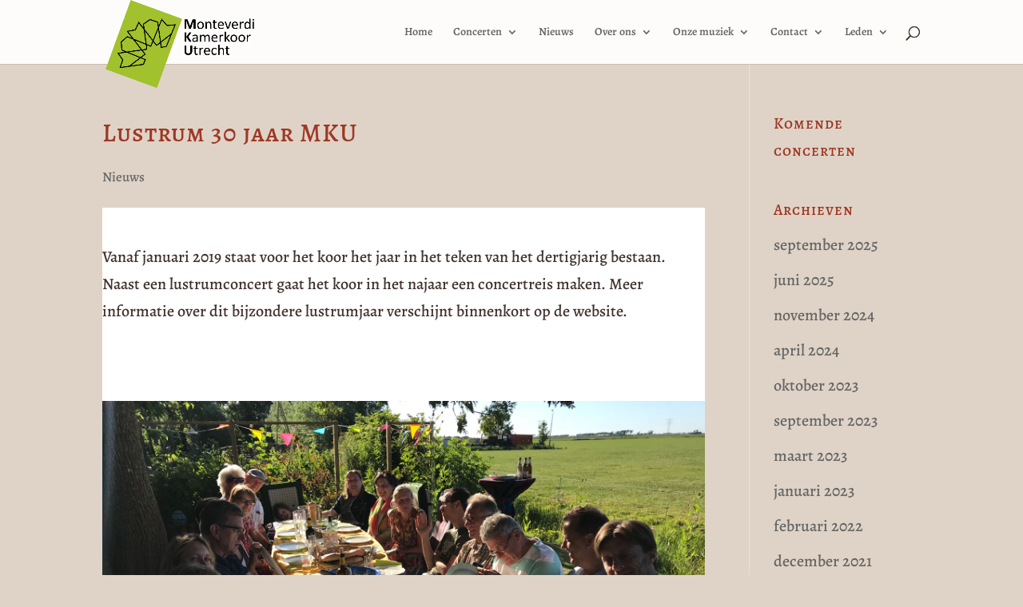

--- FILE ---
content_type: text/css
request_url: http://monteverdikamerkoor.nl/wp-content/themes/MKU-Divi/ctc-style.css?ver=d6645a3f8f69efb59dec60ee8595e375
body_size: 65
content:
/*
CTC Separate Stylesheet
Updated: 2018-03-31 11:07:20
*/



--- FILE ---
content_type: text/css
request_url: http://monteverdikamerkoor.nl/wp-content/themes/MKU-Divi/style.css?ver=4.27.4
body_size: 699
content:
/*
CTC Separate Stylesheet
Updated: 2018-03-31 11:07:19
Theme Name: MKU
Theme URI: http://www.elegantthemes.com/gallery/divi/
Template: Divi
Author: aldd
Author URI: http://arienlam.nl/digitalediensten/
Description: Theme for Monteverdi Kamerkoor Utrecht, made by aldd, child of Divi by ElegantThemes
Tags: responsive-layout,one-column,two-columns,three-columns,four-columns,left-sidebar,right-sidebar,custom-background,custom-colors,featured-images,full-width-template,post-formats,rtl-language-support,theme-options,threaded-comments,translation-ready
Version: 3.0.106.1522494439
*/
/* blue color override*/
#et_search_icon:hover, #top-menu li.current-menu-ancestor>a, #top-menu li.current-menu-item>a, .bottom-nav li.current-menu-item>a, .comment-reply-link, .entry-summary p.price ins, .et-social-icon a:hover, .et_password_protected_form .et_submit_button, .form-submit .et_pb_button, .mobile_menu_bar:after, .mobile_menu_bar:before, .nav-single a, .posted_in a, .wp-pagenavi a:hover, .wp-pagenavi span.current {
    color: #9f3825;
}
#main-content {
    background-color: #dfd3c7;
}

#main-footer .footer-widget h4 {
	color: #a3c42f;
}
#footer-widgets .footer-widget li {
	list-style-type:none;
}



--- FILE ---
content_type: text/javascript
request_url: http://monteverdikamerkoor.nl/wp-content/plugins/events-made-easy/js/fdatepicker/js/i18n/fdatepicker.nl.js?ver=3.0.34
body_size: 350
content:
// datepicker-nl.js
FDatepicker.setMessages({
    days: [ 'Zondag', 'Maandag', 'Dinsdag', 'Woensdag', 'Donderdag', 'Vrijdag', 'Zaterdag' ],
    daysShort: [ 'Zo', 'Ma', 'Di', 'Wo', 'Do', 'Vr', 'Za' ],
    daysMin: ['Zo', 'Ma', 'Di', 'Wo', 'Do', 'Vr', 'Za'],
    months: [ 'Januari', 'Februari', 'Maart', 'April', 'Mei', 'Juni', 'Juli', 'Augustus', 'September', 'Oktober', 'November', 'December' ],
    monthsShort: [ 'Jan', 'Feb', 'Mrt', 'Apr', 'Mei', 'Jun', 'Jul', 'Aug', 'Sep', 'Okt', 'Nov', 'Dec' ],
    today: 'Vandaag',
    clear: 'Wissen',
    close: 'Sluiten',
    format: 'd-m-Y H:i',
    firstDayOfWeek: 1,
    noDatesSelected: 'Geen datums geselecteerd',
    datesSelected: 'Geselecteerde datums ({0}):'
});


--- FILE ---
content_type: application/javascript
request_url: https://embed.email-provider.nl/e/yfk08cjplk-s5ghjyk9c6.js
body_size: 661
content:
"use strict";

!function(w,d){
	var h="https://embed.email-provider.nl",hc=h+"/e/config",me=d.querySelector('script[src="'+h+'/e/yfk08cjplk-s5ghjyk9c6.js"]'),x=new XMLHttpRequest;
	x.open("get",hc+"/yfk08cjplk/s5ghjyk9c6.json",!0),x.onload=function(){
		var c=JSON.parse(x.responseText);
		//console.log(c);
		if(c&&c.widget){
			var t=d.getElementsByTagName("script"),n=t[t.length-1],s=d.createElement("script");
			s.onload=function(){
				c["base_url"]=h+'/e';
				c["a"]='yfk08cjplk';
				c["l"]='s5ghjyk9c6';
				c["e_script"]=me;
				var v = '_yfk08cjplks5ghjyk9c6';
				w[v].init&&w[v].init(c,me);
				//w._eprov.init&&w._eprov.init(c,me);
			}
			,s.src=c.scripts["runtime"]["src"],n.parentNode.insertBefore(s,n);
		}
	}
	x.send();
}(window,document);
